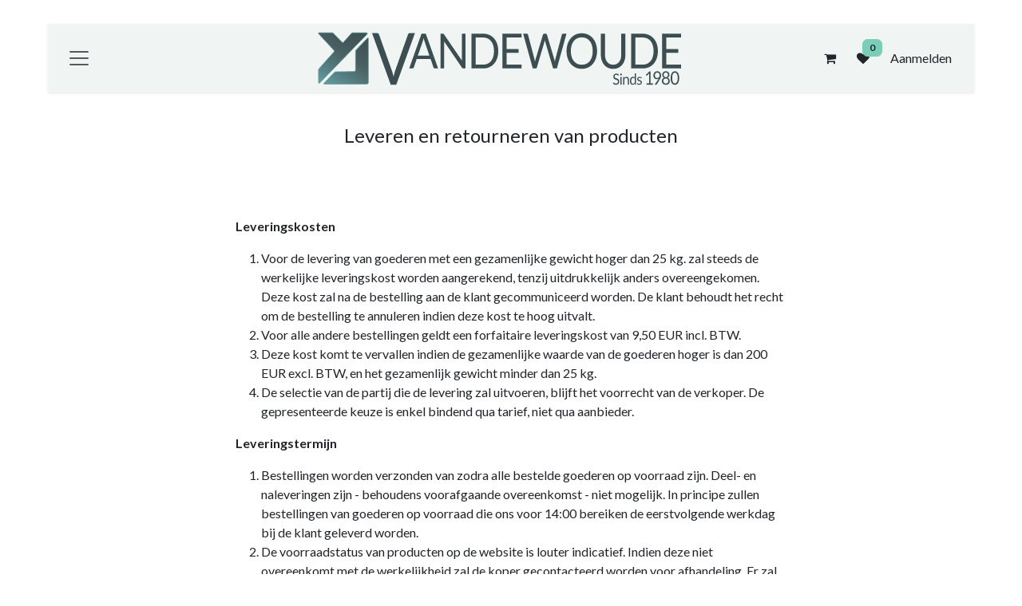

--- FILE ---
content_type: text/html; charset=utf-8
request_url: https://www.hobbyhandel.be/levering
body_size: 8258
content:
<!DOCTYPE html>
        
<html lang="nl-BE" data-website-id="4" data-main-object="website.page(39,)" data-add2cart-redirect="1">
    <head>
        <meta charset="utf-8"/>
        <meta http-equiv="X-UA-Compatible" content="IE=edge"/>
        <meta name="viewport" content="width=device-width, initial-scale=1"/>
        <meta name="generator" content="Odoo"/>
            
        <meta property="og:type" content="website"/>
        <meta property="og:title" content="Levering en retour | Hobbyhandel Vandewoude"/>
        <meta property="og:site_name" content="Hobbyhandel Vandewoude"/>
        <meta property="og:url" content="https://www.hobbyhandel.be/levering"/>
        <meta property="og:image" content="https://www.hobbyhandel.be/web/image/website/4/social_default_image?unique=840af4f"/>
            
        <meta name="twitter:card" content="summary_large_image"/>
        <meta name="twitter:title" content="Levering en retour | Hobbyhandel Vandewoude"/>
        <meta name="twitter:image" content="https://www.hobbyhandel.be/web/image/website/4/social_default_image/300x300?unique=840af4f"/>
        
        <link rel="alternate" hreflang="nl" href="https://www.hobbyhandel.be/levering"/>
        <link rel="alternate" hreflang="fr" href="https://www.hobbyhandel.be/fr_BE/levering"/>
        <link rel="alternate" hreflang="x-default" href="https://www.hobbyhandel.be/levering"/>
        <link rel="canonical" href="https://www.hobbyhandel.be/levering"/>
        
        <link rel="preconnect" href="https://fonts.gstatic.com/" crossorigin=""/>
        <title>Levering en retour | Hobbyhandel Vandewoude</title>
        <link type="image/x-icon" rel="shortcut icon" href="/web/image/website/4/favicon?unique=840af4f"/>
        <link rel="preload" href="/web/static/src/libs/fontawesome/fonts/fontawesome-webfont.woff2?v=4.7.0" as="font" crossorigin=""/>
        <link type="text/css" rel="stylesheet" href="/web/assets/4/1ab1301/web.assets_frontend.min.css"/>
            <script src="/website/static/src/js/content/cookie_watcher.js"></script>
            <script>
                watch3rdPartyScripts(["youtu.be", "youtube.com", "youtube-nocookie.com", "instagram.com", "instagr.am", "ig.me", "vimeo.com", "dailymotion.com", "dai.ly", "youku.com", "tudou.com", "facebook.com", "facebook.net", "fb.com", "fb.me", "fb.watch", "tiktok.com", "x.com", "twitter.com", "t.co", "googletagmanager.com", "google-analytics.com", "google.com", "google.ad", "google.ae", "google.com.af", "google.com.ag", "google.al", "google.am", "google.co.ao", "google.com.ar", "google.as", "google.at", "google.com.au", "google.az", "google.ba", "google.com.bd", "google.be", "google.bf", "google.bg", "google.com.bh", "google.bi", "google.bj", "google.com.bn", "google.com.bo", "google.com.br", "google.bs", "google.bt", "google.co.bw", "google.by", "google.com.bz", "google.ca", "google.cd", "google.cf", "google.cg", "google.ch", "google.ci", "google.co.ck", "google.cl", "google.cm", "google.cn", "google.com.co", "google.co.cr", "google.com.cu", "google.cv", "google.com.cy", "google.cz", "google.de", "google.dj", "google.dk", "google.dm", "google.com.do", "google.dz", "google.com.ec", "google.ee", "google.com.eg", "google.es", "google.com.et", "google.fi", "google.com.fj", "google.fm", "google.fr", "google.ga", "google.ge", "google.gg", "google.com.gh", "google.com.gi", "google.gl", "google.gm", "google.gr", "google.com.gt", "google.gy", "google.com.hk", "google.hn", "google.hr", "google.ht", "google.hu", "google.co.id", "google.ie", "google.co.il", "google.im", "google.co.in", "google.iq", "google.is", "google.it", "google.je", "google.com.jm", "google.jo", "google.co.jp", "google.co.ke", "google.com.kh", "google.ki", "google.kg", "google.co.kr", "google.com.kw", "google.kz", "google.la", "google.com.lb", "google.li", "google.lk", "google.co.ls", "google.lt", "google.lu", "google.lv", "google.com.ly", "google.co.ma", "google.md", "google.me", "google.mg", "google.mk", "google.ml", "google.com.mm", "google.mn", "google.com.mt", "google.mu", "google.mv", "google.mw", "google.com.mx", "google.com.my", "google.co.mz", "google.com.na", "google.com.ng", "google.com.ni", "google.ne", "google.nl", "google.no", "google.com.np", "google.nr", "google.nu", "google.co.nz", "google.com.om", "google.com.pa", "google.com.pe", "google.com.pg", "google.com.ph", "google.com.pk", "google.pl", "google.pn", "google.com.pr", "google.ps", "google.pt", "google.com.py", "google.com.qa", "google.ro", "google.ru", "google.rw", "google.com.sa", "google.com.sb", "google.sc", "google.se", "google.com.sg", "google.sh", "google.si", "google.sk", "google.com.sl", "google.sn", "google.so", "google.sm", "google.sr", "google.st", "google.com.sv", "google.td", "google.tg", "google.co.th", "google.com.tj", "google.tl", "google.tm", "google.tn", "google.to", "google.com.tr", "google.tt", "google.com.tw", "google.co.tz", "google.com.ua", "google.co.ug", "google.co.uk", "google.com.uy", "google.co.uz", "google.com.vc", "google.co.ve", "google.co.vi", "google.com.vn", "google.vu", "google.ws", "google.rs", "google.co.za", "google.co.zm", "google.co.zw", "google.cat"]);
            </script>
        <script id="web.layout.odooscript" type="text/javascript">
            var odoo = {
                csrf_token: "de4f200e3a9843ea03f79cd5bc06d0cd28811ce0o1800642557",
                debug: "",
            };
        </script>
        <script type="text/javascript">
            odoo.__session_info__ = {"is_admin": false, "is_system": false, "is_public": true, "is_internal_user": false, "is_website_user": true, "uid": null, "is_frontend": true, "profile_session": null, "profile_collectors": null, "profile_params": null, "show_effect": false, "currencies": {"1": {"symbol": "\u20ac", "position": "after", "digits": [69, 2]}, "2": {"symbol": "$", "position": "before", "digits": [69, 2]}}, "quick_login": true, "bundle_params": {"lang": "en_US", "website_id": 4}, "test_mode": false, "websocket_worker_version": "18.0-5", "translationURL": "/website/translations", "cache_hashes": {"translations": "30843be40908d33f76c82777492f69b7b53b0584"}, "geoip_country_code": "US", "geoip_phone_code": 1, "lang_url_code": "nl_BE", "turnstile_site_key": "0x4AAAAAABAJ_8cM-M2K2HeK"};
            if (!/(^|;\s)tz=/.test(document.cookie)) {
                const userTZ = Intl.DateTimeFormat().resolvedOptions().timeZone;
                document.cookie = `tz=${userTZ}; path=/`;
            }
        </script>
        <script type="text/javascript" defer="defer" src="/web/assets/4/7591ecc/web.assets_frontend_minimal.min.js" onerror="__odooAssetError=1"></script>
        <script type="text/javascript" defer="defer" data-src="/web/assets/4/75df681/web.assets_frontend_lazy.min.js" onerror="__odooAssetError=1"></script>
        
        <link rel="apple-touch-icon" sizes="180x180" href="/apple-touch-icon.png?v=2">
<link rel="icon" type="image/png" sizes="32x32" href="/favicon-32x32.png?v=2">
<link rel="icon" type="image/png" sizes="16x16" href="/favicon-16x16.png?v=2">
<link rel="manifest" href="/site.webmanifest?v=2">
<link rel="mask-icon" href="/safari-pinned-tab.svg?v=2" color="#1d71b8">
<link rel="shortcut icon" href="/favicon.ico?v=2">
<meta name="apple-mobile-web-app-title" content="Hobbyhandel Vandewoude">
<meta name="application-name" content="Hobbyhandel Vandewoude">
<meta name="msapplication-TileColor" content="#2b5797">
<meta name="theme-color" content="#1d71b8">
<!-- Google Tag Manager -->
<script>(function(w,d,s,l,i){w[l]=w[l]||[];w[l].push({'gtm.start':
new Date().getTime(),event:'gtm.js'});var f=d.getElementsByTagName(s)[0],
j=d.createElement(s),dl=l!='dataLayer'?'&l='+l:'';j.async=true;j.src=
'https://www.googletagmanager.com/gtm.js?id='+i+dl;f.parentNode.insertBefore(j,f);
})(window,document,'script','dataLayer','GTM-WX42VPG2');</script>
<!-- End Google Tag Manager -->
<style>
 ul ul {
    margin-left: 1em;
 }
</style>
    </head>
    <body>



        <div id="wrapwrap" class="   ">
            <a class="o_skip_to_content btn btn-primary rounded-0 visually-hidden-focusable position-absolute start-0" href="#wrap">Overslaan naar inhoud</a>
                <header id="top" data-anchor="true" data-name="Header" data-extra-items-toggle-aria-label="Extra items knop" class="   o_header_fixed o_no_autohide_menu" style=" ">
                    
    <nav data-name="Navbar" aria-label="Hoofd" class="navbar  navbar-light o_colored_level o_cc d-none d-lg-block shadow-sm ">
        

            <div id="o_main_nav" class="o_main_nav container d-grid py-0 o_grid_header_3_cols">
                
    <button type="button" data-bs-toggle="offcanvas" data-bs-target="#top_menu_collapse" aria-controls="top_menu_collapse" class="navbar-toggler btn me-auto p-2 o_not_editable">
        <span class="navbar-toggler-icon o_not_editable"></span>
    </button>
                
    <a data-name="Navbar Logo" href="/" class="navbar-brand logo mw-100 mx-auto">
            
            <span role="img" aria-label="Logo of Hobbyhandel Vandewoude" title="Hobbyhandel Vandewoude"><img src="/web/image/website/4/logo/Hobbyhandel%20Vandewoude?unique=840af4f" class="img img-fluid" width="95" height="40" alt="Hobbyhandel Vandewoude" loading="lazy"/></span>
        </a>
    
                <ul class="o_header_hamburger_right_col navbar-nav flex-row gap-2 align-items-center ms-auto">
                    
        
            <li class=" divider d-none"></li> 
            <li class="o_wsale_my_cart  ">
                <a href="/shop/cart" aria-label="eCommerce winkelmandje" class="o_navlink_background_hover btn position-relative rounded-pill p-1 text-reset">
                    <div class="">
                        <i class="fa fa-shopping-cart fa-stack"></i>
                        <sup class="my_cart_quantity badge bg-primary position-absolute top-0 end-0 mt-n1 me-n1 rounded d-none" data-order-id="">0</sup>
                    </div>
                </a>
            </li>
        
        
            <li class="o_wsale_my_wish  ">
                <a href="/shop/wishlist" class="o_navlink_background_hover btn position-relative rounded-pill p-1 text-reset">
                    <div class="">
                        <i class="fa fa-1x fa-heart fa-stack"></i>
                        <sup class="my_wish_quantity o_animate_blink badge bg-primary position-absolute top-0 end-0 mt-n1 me-n1 rounded">0</sup>
                    </div>
                </a>
            </li>
        
            <li class=" o_no_autohide_item">
                <a href="/web/login" class="o_navlink_background_hover btn text-reset">Aanmelden</a>
            </li>
                    
        
        
                </ul>
                <div class="offcanvas offcanvas-start o_navbar_mobile" id="top_menu_collapse">
                    <div class="offcanvas-header justify-content-end">
                        <button type="button" class="btn-close" data-bs-dismiss="offcanvas" aria-label="Afsluiten"></button>
                    </div>
                    <div class="offcanvas-body d-flex flex-column justify-content-between">
                        <ul class="navbar-nav">
                            
                            
        <li class="">
    <form method="get" class="o_searchbar_form s_searchbar_input " action="/website/search" data-snippet="s_searchbar_input">
            <div role="search" class="input-group ">
        <input type="search" name="search" class="search-query form-control oe_search_box rounded-start-pill ps-3 text-bg-light border-0 bg-light" placeholder="Zoeken..." data-search-type="all" data-limit="0" data-display-image="true" data-display-description="true" data-display-extra-link="true" data-display-detail="true" data-order-by="name asc"/>
        <button type="submit" aria-label="Zoeken" title="Zoeken" class="btn oe_search_button rounded-end-pill bg-o-color-3">
            <i class="oi oi-search"></i>
        </button>
    </div>

            <input name="order" type="hidden" class="o_search_order_by oe_unremovable" value="name asc"/>
            
    
        </form>
        </li>
                            
                            <li>
    <ul role="menu" id="top_menu" class="nav navbar-nav top_menu o_menu_loading my-3">
        

                                    
    <li role="presentation" class="nav-item">
        <a role="menuitem" href="/shop" class="nav-link ">
            <span>Hobbyshop</span>
        </a>
    </li>
    <li role="presentation" class="nav-item">
        <a role="menuitem" href="/privacy" class="nav-link ">
            <span>Privacybeleid</span>
        </a>
    </li>
    <li role="presentation" class="nav-item">
        <a role="menuitem" href="/levering" class="nav-link active">
            <span>Levering en Retour</span>
        </a>
    </li>
    <li role="presentation" class="nav-item">
        <a role="menuitem" href="/landing-paginas-1" class="nav-link ">
            <span>Creatieve ideetjes</span>
        </a>
    </li>
    <li role="presentation" class="nav-item">
        <a role="menuitem" href="/voorwaarden-b2c" class="nav-link ">
            <span>Algemene Voorwaarden</span>
        </a>
    </li>
    <li role="presentation" class="nav-item">
        <a role="menuitem" href="/terms" class="nav-link ">
            <span>Algemene Voorwaarden B2B</span>
        </a>
    </li>
                                
    </ul>
                            </li>
                            
        <li class="">
                <div data-name="Text" class="s_text_block mt-2 border-top pt-2 o_border_contrast">
                    <a href="tel:+1 555-555-5556" class="nav-link o_nav-link_secondary" data-bs-original-title="" title="">
                        <small>
                            <i class="fa fa-1x fa-fw fa-phone me-1" contenteditable="false">​</i>͏ +32 53 78 84 92
                        </small>
                    </a>
                    <a href="mailto:info@hobbyhandel.be" class="nav-link o_nav-link_secondary" data-bs-original-title="" title="" aria-describedby="popover714970">
                        <small>
                            <i class="fa fa-1x fa-fw fa-envelope me-1" contenteditable="false">​</i>
                            info@hobbyhandel.be</small></a>
                </div>
        </li>
                            
                        </ul>
                        <ul class="navbar-nav gap-2 mt-3 w-100">
                            
        <li data-name="Language Selector" class="o_header_language_selector ">
        
            <div class="js_language_selector dropup dropdown d-print-none">
                <button type="button" data-bs-toggle="dropdown" aria-haspopup="true" aria-expanded="true" class="border-0 dropdown-toggle nav-link d-flex align-items-center w-100">
    <img class="o_lang_flag me-2" src="/base/static/img/country_flags/be.png?height=25" alt="" loading="lazy"/>
                    <span class="me-auto small"> Nederlands (BE)</span>
                </button>
                <div role="menu" class="dropdown-menu w-100">
                        <a class="dropdown-item js_change_lang active" role="menuitem" href="/levering" data-url_code="nl_BE" title=" Nederlands (BE)">
    <img class="o_lang_flag me-2" src="/base/static/img/country_flags/be.png?height=25" alt="" loading="lazy"/>
                            <span class="me-auto small"> Nederlands (BE)</span>
                        </a>
                        <a class="dropdown-item js_change_lang " role="menuitem" href="/fr_BE/levering" data-url_code="fr_BE" title=" Français (BE)">
    <img class="o_lang_flag me-2" src="/base/static/img/country_flags/be.png?height=25" alt="" loading="lazy"/>
                            <span class="me-auto small"> Français (BE)</span>
                        </a>
                </div>
            </div>
        
        </li>
                            
    <div class="oe_structure oe_structure_solo ">
            
        <section class="oe_unremovable oe_unmovable s_text_block o_colored_level" data-snippet="s_text_block" data-name="Text">
                        <div class="container">
                             <a href="/contactus" class="oe_unremovable btn btn-primary btn_cta w-100 mb-2 w-100">Neem contact op met ons</a>
                        </div>
                    </section></div>
                        </ul>
                    </div>
                </div>
            </div>
        
    </nav>
    <nav data-name="Navbar" aria-label="Mobile" class="navbar  navbar-light o_colored_level o_cc o_header_mobile d-block d-lg-none shadow-sm ">
        

        <div class="o_main_nav container flex-wrap justify-content-between">
            
    <a data-name="Navbar Logo" href="/" class="navbar-brand logo ">
            
            <span role="img" aria-label="Logo of Hobbyhandel Vandewoude" title="Hobbyhandel Vandewoude"><img src="/web/image/website/4/logo/Hobbyhandel%20Vandewoude?unique=840af4f" class="img img-fluid" width="95" height="40" alt="Hobbyhandel Vandewoude" loading="lazy"/></span>
        </a>
    
            <ul class="o_header_mobile_buttons_wrap navbar-nav flex-row align-items-center gap-2 mb-0">
        
            <li class=" divider d-none"></li> 
            <li class="o_wsale_my_cart  ">
                <a href="/shop/cart" aria-label="eCommerce winkelmandje" class="o_navlink_background_hover btn position-relative rounded-circle border-0 p-1 text-reset">
                    <div class="">
                        <i class="fa fa-shopping-cart fa-stack"></i>
                        <sup class="my_cart_quantity badge bg-primary position-absolute top-0 end-0 mt-n1 me-n1 rounded-pill d-none" data-order-id="">0</sup>
                    </div>
                </a>
            </li>
        
        
            <li class="o_wsale_my_wish  ">
                <a href="/shop/wishlist" class="o_navlink_background_hover btn position-relative rounded-circle border-0 p-1 text-reset">
                    <div class="">
                        <i class="fa fa-1x fa-heart fa-stack"></i>
                        <sup class="my_wish_quantity o_animate_blink badge bg-primary position-absolute top-0 end-0 mt-n1 me-n1">0</sup>
                    </div>
                </a>
            </li>
        
                <li class="o_not_editable">
                    <button class="nav-link btn me-auto p-2" type="button" data-bs-toggle="offcanvas" data-bs-target="#top_menu_collapse_mobile" aria-controls="top_menu_collapse_mobile" aria-expanded="false" aria-label="Navigatie aan/uitzetten">
                        <span class="navbar-toggler-icon"></span>
                    </button>
                </li>
            </ul>
            <div id="top_menu_collapse_mobile" class="offcanvas offcanvas-end o_navbar_mobile">
                <div class="offcanvas-header justify-content-end o_not_editable">
                    <button type="button" class="nav-link btn-close" data-bs-dismiss="offcanvas" aria-label="Afsluiten"></button>
                </div>
                <div class="offcanvas-body d-flex flex-column justify-content-between h-100 w-100">
                    <ul class="navbar-nav">
                        
                        
        <li class="">
    <form method="get" class="o_searchbar_form s_searchbar_input " action="/website/search" data-snippet="s_searchbar_input">
            <div role="search" class="input-group mb-3">
        <input type="search" name="search" class="search-query form-control oe_search_box rounded-start-pill text-bg-light ps-3 border-0 bg-light" placeholder="Zoeken..." data-search-type="all" data-limit="0" data-display-image="true" data-display-description="true" data-display-extra-link="true" data-display-detail="true" data-order-by="name asc"/>
        <button type="submit" aria-label="Zoeken" title="Zoeken" class="btn oe_search_button rounded-end-pill bg-o-color-3 pe-3">
            <i class="oi oi-search"></i>
        </button>
    </div>

            <input name="order" type="hidden" class="o_search_order_by oe_unremovable" value="name asc"/>
            
    
        </form>
        </li>
                        
    <ul role="menu" class="nav navbar-nav top_menu  ">
        

                            
    <li role="presentation" class="nav-item">
        <a role="menuitem" href="/shop" class="nav-link ">
            <span>Hobbyshop</span>
        </a>
    </li>
    <li role="presentation" class="nav-item">
        <a role="menuitem" href="/privacy" class="nav-link ">
            <span>Privacybeleid</span>
        </a>
    </li>
    <li role="presentation" class="nav-item">
        <a role="menuitem" href="/levering" class="nav-link active">
            <span>Levering en Retour</span>
        </a>
    </li>
    <li role="presentation" class="nav-item">
        <a role="menuitem" href="/landing-paginas-1" class="nav-link ">
            <span>Creatieve ideetjes</span>
        </a>
    </li>
    <li role="presentation" class="nav-item">
        <a role="menuitem" href="/voorwaarden-b2c" class="nav-link ">
            <span>Algemene Voorwaarden</span>
        </a>
    </li>
    <li role="presentation" class="nav-item">
        <a role="menuitem" href="/terms" class="nav-link ">
            <span>Algemene Voorwaarden B2B</span>
        </a>
    </li>
                        
    </ul>
                        
        <li class="">
                <div data-name="Text" class="s_text_block mt-2 border-top pt-2 o_border_contrast">
                    <a href="tel:+1 555-555-5556" class="nav-link o_nav-link_secondary" data-bs-original-title="" title="">
                        <small>
                            <i class="fa fa-1x fa-fw fa-phone me-1" contenteditable="false">​</i>͏ +32 53 78 84 92
                        </small>
                    </a>
                    <a href="mailto:info@hobbyhandel.be" class="nav-link o_nav-link_secondary" data-bs-original-title="" title="" aria-describedby="popover714970">
                        <small>
                            <i class="fa fa-1x fa-fw fa-envelope me-1" contenteditable="false">​</i>
                            info@hobbyhandel.be</small></a>
                </div>
        </li>
                        
                    </ul>
                    <ul class="navbar-nav gap-2 mt-3 w-100">
                        
        <li data-name="Language Selector" class="o_header_language_selector ">
        
            <div class="js_language_selector dropup dropdown d-print-none">
                <button type="button" data-bs-toggle="dropdown" aria-haspopup="true" aria-expanded="true" class="border-0 dropdown-toggle nav-link d-flex align-items-center w-100">
    <img class="o_lang_flag me-2" src="/base/static/img/country_flags/be.png?height=25" alt="" loading="lazy"/>
                    <span class="me-auto small"> Nederlands (BE)</span>
                </button>
                <div role="menu" class="dropdown-menu w-100">
                        <a class="dropdown-item js_change_lang active" role="menuitem" href="/levering" data-url_code="nl_BE" title=" Nederlands (BE)">
    <img class="o_lang_flag me-2" src="/base/static/img/country_flags/be.png?height=25" alt="" loading="lazy"/>
                            <span class="me-auto small"> Nederlands (BE)</span>
                        </a>
                        <a class="dropdown-item js_change_lang " role="menuitem" href="/fr_BE/levering" data-url_code="fr_BE" title=" Français (BE)">
    <img class="o_lang_flag me-2" src="/base/static/img/country_flags/be.png?height=25" alt="" loading="lazy"/>
                            <span class="me-auto small"> Français (BE)</span>
                        </a>
                </div>
            </div>
        
        </li>
                        
            <li class=" o_no_autohide_item">
                <a href="/web/login" class="nav-link o_nav_link_btn w-100 border text-center">Aanmelden</a>
            </li>
                        
        
        
                        
    <div class="oe_structure oe_structure_solo ">
            
        <section class="oe_unremovable oe_unmovable s_text_block o_colored_level" data-snippet="s_text_block" data-name="Text">
                        <div class="container">
                             <a href="/contactus" class="oe_unremovable btn btn-primary btn_cta w-100 mb-2 w-100">Neem contact op met ons</a>
                        </div>
                    </section></div>
                    </ul>
                </div>
            </div>
        </div>
    
    </nav>
    
        </header>
                <main>
                    
    <div id="wrap" class="oe_structure oe_empty">
      <section class="s_title pt40 pb40 o_colored_level" data-vcss="001" data-snippet="s_title" data-name="Title" style="background-image: none;">
        <div class="s_allow_columns container">
          <h4 style="text-align: center;">Leveren en retourneren van producten</h4>
        </div>
      </section>
      <section class="s_text_block pt40 pb40 o_colored_level" data-snippet="s_text_block" data-name="Text" style="background-image: none;">
        <div class="s_allow_columns o_container_small">
          <p>
            <strong>Leveringskosten</strong>
          </p>
          <ol>
            <li>Voor de levering&nbsp;van goederen met een gezamenlijke gewicht hoger dan 25 kg. zal steeds de werkelijke leveringskost worden aangerekend, tenzij uitdrukkelijk anders overeengekomen. Deze kost zal na de bestelling aan de klant gecommuniceerd worden. De klant behoudt het recht om de bestelling te annuleren indien deze kost te hoog uitvalt.&nbsp;</li>
            <li>Voor alle andere bestellingen geldt een forfaitaire leveringskost van 9,50&nbsp;EUR incl. BTW.</li>
            <li>Deze kost komt te vervallen indien de gezamenlijke waarde van de goederen hoger is dan 200 EUR excl. BTW, en het gezamenlijk gewicht minder dan 25 kg.</li>
            <li>De selectie van de partij die de levering zal uitvoeren, blijft het voorrecht van de verkoper. De gepresenteerde keuze is enkel bindend qua tarief, niet qua aanbieder.</li>
          </ol>
          <p>
            <strong>Leveringstermijn&nbsp;</strong>
          </p>
          <ol>
            <li>Bestellingen worden verzonden van zodra alle bestelde goederen op voorraad zijn. Deel- en naleveringen zijn - behoudens voorafgaande overeenkomst - niet mogelijk. In principe zullen bestellingen van goederen op voorraad die ons voor 14:00 bereiken de eerstvolgende werkdag bij de klant geleverd worden.</li>
            <li>De voorraadstatus van producten op de website is louter indicatief. Indien deze niet overeenkomt met de werkelijkheid zal de koper gecontacteerd worden voor afhandeling. Er zal dan na instemming met de koper worden overgegaan tot de gedeeltelijke terugbetaling van het product in kwestie, of het leveren van een alternatief product. Desgevallend kan de koper ook kiezen om de levering uit te stellen tot het gevraagde product voorradig is.</li>
          </ol>
          <p>
            <strong>Retourneren&nbsp;</strong>
          </p>
          <ol>
            <li>De klant heeft het recht om bestelde goederen binnen een termijn van 14 kalenderdagen te retourneren, op voorwaarde dat de goederen zich nog ongebruikt in de originele verpakking bevinden, en zonder meerkost of waardevermindering kunnen doorverkocht worden.</li>
            <li>Artikels specifiek voor de klant besteld of geproduceerd vallen niet onder deze regel. De klant zal hiervan op de hoogte worden gebracht na bestelling van de goederen, en kan alsnog afzien van de aankoop.</li>
            <li>Om een artikel te retourneren dient de klant ons de bestelreferentie en de artikelpreferentie door te geven, waarna hij via email instructies en eventueel zendlabel zal ontvangen.</li>
            <li>De terugbetaling gebeurt na ontvangst en controle van het product.</li>
            <li>De terugbetaling zal&nbsp;via hetzelfde kanaal als de betaling worden uitgevoerd, min eventuele kosten van de financiële dienstverlener.</li>
          </ol>
          <p>
            <br/>
          </p>
          <p>
            <br/>
          </p>
          <p class="o_default_snippet_text">
            <br/>
          </p>
        </div>
      </section>
    </div>
  
        <div id="o_shared_blocks" class="oe_unremovable"></div>
                </main>
                <footer id="bottom" data-anchor="true" data-name="Footer" class="o_footer o_colored_level o_cc  o_footer_slideout">
                    <div id="footer" class="oe_structure oe_structure_solo">
      
      <section class="s_text_block pb0 pt0" data-snippet="s_text_block" data-name="Text">
        <div class="container">
          <div class="row o_grid_mode" data-row-count="6">
            <div class="o_colored_level o_grid_item g-col-lg-5 g-height-4 col-lg-5" style="grid-row-start: 2; grid-column-start: 1; grid-row-end: 6; grid-column-end: 6; z-index: 1;"><p style="text-align: center;"><strong>Openingsuren Winkel</strong></p><p style="text-align: center;">0​9:30 - 12:00<br/>​13:30 - 17:30​</p><p style="text-align: center;">Maandag -<br/>Zaterdagnamiddag en Zondag gesloten</p></div>
            <div class="o_colored_level o_grid_item g-col-lg-3 g-height-4 col-lg-3" style="grid-row-start: 1; grid-column-start: 6; grid-row-end: 5; grid-column-end: 9; z-index: 2;">
              <p><br/></p><p class="text-muted" style="text-align: center;"><span class="fa fa-map-marker"></span></p><p class="text-muted" style="text-align: center;">​​Pachting 110</p><p class="text-muted" style="text-align: center;">9310 Aalst (Moorsel)</p><p class="text-muted" style="text-align: center;">​België</p></div>
            
          <div class="o_colored_level o_grid_item g-col-lg-3 g-height-5 col-lg-3" style="z-index: 3; grid-area: 2 / 9 / 7 / 12;">
              <ul class="list-unstyled mb-2">
                <li style="text-align: center;">
                  <i class="fa fa-phone fa-fw me-2"></i>&nbsp;<a data-bs-original-title="" title="" href="tel://+32 53 78 84 92">+32 53 78 84 92</a></li><li style="text-align: center;"><br/></li><li style="text-align: center;">
                  <i class="fa fa-envelope fa-fw me-2"></i><a href="mailto:info@hobbyhandel.be" data-bs-original-title="" title="">info@hobbyhandel.be</a>
                  
                </li></ul>
              
            </div><div data-name="Card" class="o_grid_item g-col-lg-4 o_colored_level g-height-5 col-lg-4" style="grid-row-start: 1; grid-column-start: 1; grid-row-end: 6; grid-column-end: 5; z-index: 4;">
                    
                </div></div>
        </div>
      </section>
    </div>
  <div class="o_footer_copyright o_colored_level o_cc" data-name="Copyright">
                        <div class="container py-3">
                            <div class="row">
                                <div class="col-sm text-center text-sm-start text-muted">
                                    <span class="o_footer_copyright_name me-2">Copyright &copy; <span itemprop="name">Vandewoude BV</span></span>
        
            <div class="js_language_selector  dropup d-print-none">
                <button type="button" data-bs-toggle="dropdown" aria-haspopup="true" aria-expanded="true" class="border-0 dropdown-toggle btn btn-sm btn-outline-secondary">
                    <span class=""> Nederlands (BE)</span>
                </button>
                <div role="menu" class="dropdown-menu ">
                        <a class="dropdown-item js_change_lang active" role="menuitem" href="/levering" data-url_code="nl_BE" title=" Nederlands (BE)">
                            <span class=""> Nederlands (BE)</span>
                        </a>
                        <a class="dropdown-item js_change_lang " role="menuitem" href="/fr_BE/levering" data-url_code="fr_BE" title=" Français (BE)">
                            <span class=""> Français (BE)</span>
                        </a>
                </div>
            </div>
        
                                </div>
                                <div class="col-sm text-center text-sm-end o_not_editable">
        <div class="o_brand_promotion">
        Aangeboden door 
            <a target="_blank" class="badge text-bg-light" href="http://www.odoo.com?utm_source=db&amp;utm_medium=portal">
                <img alt="Odoo" src="/web/static/img/odoo_logo_tiny.png" width="62" height="20" style="width: auto; height: 1em; vertical-align: baseline;" loading="lazy"/>
            </a>
        
        </div>
                                </div>
                            </div>
                        </div>
                    </div>
                </footer>
        <div id="website_cookies_bar" class="s_popup o_snippet_invisible o_no_save d-none" data-name="Cookies Bar" data-vcss="001" data-invisible="1">
            <div class="modal s_popup_bottom o_cookies_discrete modal_shown s_popup_no_backdrop" data-show-after="500" data-display="afterDelay" data-consents-duration="999" data-bs-focus="false" data-bs-backdrop="false" data-bs-keyboard="false" tabindex="-1" style="display: none;" aria-hidden="true">
                <div class="modal-dialog d-flex s_popup_size_full">
                    <div class="modal-content oe_structure">
                        
                        <section class="o_colored_level o_cc o_cc1" style="background-image: none;">
                            <div class="container">
                                <div class="row">
                                    <div class="col-lg-8 pt16">
                                        <p>
                                            <span class="pe-1">We gebruiken cookies om je een betere gebruikerservaring op deze website te bieden.</span>
                                            <a href="/cookie-policy" class="o_cookies_bar_text_policy btn btn-link btn-sm px-0">Cookiebeleid</a>
                                        </p>
                                    </div>
                                    <div class="col-lg-4 text-end pt16 pb16 o_colored_level">
                                        <a href="#" id="cookies-consent-essential" role="button" class="js_close_popup btn btn-outline-primary rounded-circle btn-sm px-2">Alleen het essentiële</a>
                                        <a href="#" id="cookies-consent-all" role="button" class="js_close_popup btn btn-outline-primary rounded-circle btn-sm" data-bs-original-title="" title="">Ik ga akkoord</a>
                                    </div>
                                </div>
                            </div>
                        </section>
                    </div>
                </div>
            </div>
        </div>
            </div>
            <script id="tracking_code" async="async" src="about:blank" data-need-cookies-approval="true" data-nocookie-src="https://www.googletagmanager.com/gtag/js?id=G-9E9HXRZPSW"></script>
            <script id="tracking_code_config">
                window.dataLayer = window.dataLayer || [];
                function gtag(){dataLayer.push(arguments);}
                gtag('consent', 'default', {
                    'ad_storage': 'denied',
                    'ad_user_data': 'denied',
                    'ad_personalization': 'denied',
                    'analytics_storage': 'denied',
                });
                gtag('js', new Date());
                gtag('config', 'G-9E9HXRZPSW');
                function allConsentsGranted() {
                    gtag('consent', 'update', {
                        'ad_storage': 'granted',
                        'ad_user_data': 'granted',
                        'ad_personalization': 'granted',
                        'analytics_storage': 'granted',
                    });
                }
                    document.addEventListener(
                        "optionalCookiesAccepted",
                        allConsentsGranted,
                        {once: true}
                    );
            </script>
        
<script async src="https://www.googletagmanager.com/gtag/js?id=G-9E9HXRZPSW"></script>
<script>
  window.dataLayer = window.dataLayer || [];
  function gtag(){dataLayer.push(arguments);}
  gtag('js', new Date());

  gtag('config', 'G-9E9HXRZPSW');
</script>
<!-- End Google Tag Manager (noscript) -->
        </body>
</html>

--- FILE ---
content_type: image/svg+xml; charset=utf-8
request_url: https://www.hobbyhandel.be/web/image/website/4/logo/Hobbyhandel%20Vandewoude?unique=840af4f
body_size: 5644
content:
<?xml version="1.0" encoding="utf-8"?>
<!-- Generator: Adobe Illustrator 30.1.0, SVG Export Plug-In . SVG Version: 9.03 Build 0)  -->
<svg version="1.1" id="Laag_1" xmlns="http://www.w3.org/2000/svg" xmlns:xlink="http://www.w3.org/1999/xlink" x="0px" y="0px"
	 viewBox="0 0 280 40" style="enable-background:new 0 0 280 40;" xml:space="preserve">
<style type="text/css">
	.st0{enable-background:new    ;}
	.st1{fill:#3C4E51;}
	
		.st2{fill:url(#path818_00000118374338194501178160000001477628419667220661_);stroke:#659DA1;stroke-width:0.4962;stroke-miterlimit:10;enable-background:new    ;}
	
		.st3{fill:url(#path820_00000155136693536369717030000012950716202091311030_);stroke:#659DA1;stroke-width:0.4962;stroke-miterlimit:10;enable-background:new    ;}
</style>
<g>
	<g class="st0">
		<path class="st1" d="M71.04,1.92l-13.43,37.1h-4L40.17,1.92h3.57c0.4,0,0.72,0.11,0.97,0.34c0.25,0.22,0.43,0.51,0.55,0.85
			l9.29,26.18c0.2,0.59,0.39,1.23,0.59,1.92c0.19,0.69,0.36,1.42,0.52,2.17c0.15-0.76,0.31-1.48,0.48-2.17s0.35-1.33,0.55-1.92
			l9.27-26.18c0.09-0.29,0.27-0.56,0.54-0.82c0.27-0.25,0.59-0.38,0.98-0.38H71.04z"/>
		<path class="st1" d="M87.7,27.37h-2.33c-0.27,0-0.49-0.08-0.65-0.23c-0.17-0.15-0.29-0.34-0.37-0.58l-2.08-6.04H72.3l-2.08,6.04
			c-0.06,0.21-0.18,0.4-0.36,0.56c-0.18,0.16-0.39,0.24-0.65,0.24h-2.33l8.89-25.02h3.04L87.7,27.37z M81.43,18.09L77.94,7.91
			c-0.1-0.3-0.21-0.65-0.33-1.06c-0.11-0.4-0.22-0.83-0.33-1.28c-0.22,0.94-0.44,1.73-0.67,2.36l-3.49,10.16H81.43z"/>
		<path class="st1" d="M107.41,2.36v25.02h-1.5c-0.24,0-0.44-0.05-0.6-0.14c-0.16-0.09-0.32-0.25-0.47-0.47L91.98,7.91
			C92,8.2,92.01,8.48,92.02,8.76c0.01,0.28,0.02,0.54,0.02,0.79v17.83H89.4V2.36h1.55c0.13,0,0.25,0.01,0.34,0.03
			c0.09,0.02,0.18,0.05,0.25,0.09c0.07,0.04,0.15,0.1,0.22,0.17s0.15,0.17,0.23,0.29l12.86,18.84c-0.02-0.3-0.04-0.6-0.05-0.88
			c-0.02-0.28-0.02-0.56-0.02-0.81V2.36H107.41z"/>
		<path class="st1" d="M130.97,14.87c0,1.87-0.26,3.58-0.79,5.12c-0.53,1.54-1.27,2.85-2.23,3.95c-0.96,1.09-2.12,1.94-3.47,2.54
			s-2.84,0.9-4.47,0.9h-8.3V2.36h8.3c1.63,0,3.12,0.3,4.47,0.9c1.35,0.6,2.5,1.45,3.47,2.55c0.96,1.1,1.71,2.42,2.23,3.95
			C130.7,11.29,130.97,13,130.97,14.87z M127.88,14.87c0-1.54-0.19-2.91-0.56-4.12c-0.37-1.21-0.9-2.23-1.58-3.07
			c-0.68-0.84-1.51-1.48-2.48-1.92S121.2,5.1,120,5.1h-5.29v19.54H120c1.2,0,2.29-0.22,3.26-0.66c0.97-0.44,1.8-1.08,2.48-1.91
			c0.68-0.83,1.21-1.85,1.58-3.06C127.7,17.78,127.88,16.41,127.88,14.87z"/>
		<path class="st1" d="M147.68,24.62l-0.02,2.76h-13.7V2.36h13.7v2.76h-10.69v8.31h8.66v2.65h-8.66v8.54H147.68z"/>
		<path class="st1" d="M180.02,2.36l-6.93,25.02h-2.7l-5.63-19.08c-0.05-0.19-0.1-0.38-0.15-0.59c-0.05-0.21-0.1-0.43-0.15-0.66
			c-0.05,0.23-0.1,0.45-0.16,0.66s-0.1,0.41-0.16,0.59l-5.66,19.08h-2.7l-6.93-25.02h2.5c0.27,0,0.49,0.08,0.67,0.23
			c0.18,0.15,0.3,0.34,0.35,0.58l4.59,17.39c0.07,0.31,0.14,0.65,0.21,1.01c0.07,0.36,0.13,0.75,0.19,1.15
			c0.07-0.41,0.15-0.79,0.22-1.16c0.08-0.37,0.16-0.7,0.26-1l5.23-17.39c0.06-0.2,0.18-0.38,0.36-0.55c0.18-0.17,0.4-0.25,0.66-0.25
			h0.87c0.27,0,0.49,0.08,0.65,0.23c0.17,0.15,0.29,0.34,0.37,0.58l5.21,17.39c0.09,0.3,0.18,0.63,0.26,0.98
			c0.08,0.35,0.15,0.72,0.22,1.1c0.05-0.38,0.11-0.75,0.17-1.1c0.06-0.35,0.13-0.67,0.2-0.98l4.61-17.39
			c0.05-0.21,0.17-0.4,0.35-0.56c0.18-0.16,0.4-0.24,0.66-0.24H180.02z"/>
		<path class="st1" d="M201.98,14.87c0,1.87-0.26,3.59-0.79,5.16c-0.53,1.57-1.27,2.91-2.23,4.04c-0.96,1.13-2.12,2-3.47,2.63
			c-1.35,0.62-2.84,0.93-4.48,0.93s-3.12-0.31-4.47-0.93c-1.34-0.62-2.5-1.5-3.46-2.63s-1.71-2.48-2.23-4.04
			c-0.53-1.57-0.79-3.29-0.79-5.16s0.26-3.59,0.79-5.16s1.27-2.92,2.23-4.05c0.96-1.13,2.11-2.02,3.46-2.65
			c1.34-0.63,2.83-0.94,4.47-0.94s3.13,0.31,4.48,0.94c1.35,0.63,2.5,1.51,3.47,2.65c0.96,1.14,1.71,2.49,2.23,4.05
			C201.72,11.28,201.98,13,201.98,14.87z M198.89,14.87c0-1.54-0.19-2.92-0.56-4.14s-0.9-2.25-1.58-3.1
			c-0.68-0.84-1.51-1.49-2.48-1.95c-0.97-0.45-2.06-0.68-3.26-0.68c-1.19,0-2.27,0.23-3.24,0.68c-0.97,0.45-1.8,1.1-2.49,1.95
			c-0.69,0.84-1.22,1.88-1.59,3.1c-0.37,1.22-0.56,2.6-0.56,4.14c0,1.54,0.19,2.91,0.56,4.13c0.37,1.22,0.9,2.25,1.59,3.09
			c0.69,0.84,1.52,1.49,2.49,1.94c0.97,0.45,2.05,0.67,3.24,0.67c1.2,0,2.29-0.22,3.26-0.67c0.97-0.45,1.8-1.09,2.48-1.94
			s1.21-1.87,1.58-3.09S198.89,16.41,198.89,14.87z"/>
		<path class="st1" d="M213.55,24.69c0.92,0,1.74-0.17,2.47-0.52s1.34-0.84,1.84-1.47c0.5-0.63,0.88-1.38,1.15-2.25
			c0.26-0.87,0.4-1.83,0.4-2.88V2.36h2.99v15.21c0,1.44-0.2,2.78-0.61,4.02c-0.41,1.23-0.99,2.3-1.75,3.2
			c-0.76,0.9-1.69,1.61-2.78,2.12c-1.1,0.51-2.33,0.77-3.69,0.77s-2.6-0.26-3.69-0.77c-1.1-0.51-2.03-1.22-2.79-2.12
			c-0.77-0.9-1.35-1.97-1.76-3.2s-0.61-2.57-0.61-4.02V2.36h2.99v15.19c0,1.05,0.13,2.01,0.4,2.88s0.65,1.62,1.15,2.25
			c0.5,0.63,1.12,1.12,1.85,1.48C211.81,24.51,212.63,24.69,213.55,24.69z"/>
		<path class="st1" d="M245.74,14.87c0,1.87-0.26,3.58-0.79,5.12c-0.53,1.54-1.27,2.85-2.23,3.95c-0.96,1.09-2.12,1.94-3.47,2.54
			s-2.84,0.9-4.47,0.9h-8.3V2.36h8.3c1.63,0,3.12,0.3,4.47,0.9c1.35,0.6,2.5,1.45,3.47,2.55c0.96,1.1,1.71,2.42,2.23,3.95
			C245.48,11.29,245.74,13,245.74,14.87z M242.65,14.87c0-1.54-0.19-2.91-0.56-4.12c-0.37-1.21-0.9-2.23-1.58-3.07
			c-0.68-0.84-1.51-1.48-2.48-1.92s-2.06-0.66-3.26-0.66h-5.29v19.54h5.29c1.2,0,2.29-0.22,3.26-0.66c0.97-0.44,1.8-1.08,2.48-1.91
			c0.68-0.83,1.21-1.85,1.58-3.06C242.47,17.78,242.65,16.41,242.65,14.87z"/>
		<path class="st1" d="M262.45,24.62l-0.02,2.76h-13.7V2.36h13.7v2.76h-10.69v8.31h8.66v2.65h-8.66v8.54H262.45z"/>
	</g>
	<g>
		
			<linearGradient id="path818_00000121973732946276391310000003424198019016088234_" gradientUnits="userSpaceOnUse" x1="-0.6142" y1="36.5589" x2="23.7254" y2="-5.5987">
			<stop  offset="0" style="stop-color:#659DA1"/>
			<stop  offset="0.2696" style="stop-color:#557E80"/>
			<stop  offset="0.5496" style="stop-color:#4A6063"/>
			<stop  offset="1" style="stop-color:#3C4E51"/>
		</linearGradient>
		
			<path id="path818_2_" style="fill:url(#path818_00000121973732946276391310000003424198019016088234_);stroke:#659DA1;stroke-width:0.4962;stroke-miterlimit:10;enable-background:new    ;" d="
			M1.95,1.7h9.77c0.16,0,0.32,0.07,0.44,0.19l6.56,6.7c0.22,0.23,0.58,0.23,0.8-0.01l6.01-6.68c0.11-0.13,0.27-0.2,0.44-0.2
			L36.21,1.7c0.53,0,0.79,0.67,0.42,1.06L2.42,37.94c-0.28,0.29-0.74,0.08-0.74-0.34l-0.01-9.23c0-0.23,0.08-0.46,0.22-0.63
			c1.69-2.02,11.05-12.46,11.05-12.46c0.25-0.27,0.19-0.56-0.06-0.83L1.83,2.54C1.54,2.23,1.54,1.7,1.95,1.7z"/>
		
			<linearGradient id="path820_00000105422581805463105950000007288795071344180619_" gradientUnits="userSpaceOnUse" x1="17.2615" y1="45.2778" x2="39.557" y2="6.6609">
			<stop  offset="0" style="stop-color:#659DA1"/>
			<stop  offset="0.2696" style="stop-color:#557E80"/>
			<stop  offset="0.5496" style="stop-color:#4A6063"/>
			<stop  offset="1" style="stop-color:#3C4E51"/>
		</linearGradient>
		
			<path id="path820_2_" style="fill:url(#path820_00000105422581805463105950000007288795071344180619_);stroke:#659DA1;stroke-width:0.4962;stroke-miterlimit:10;enable-background:new    ;" d="
			M37.52,37.45c0,0.64-0.48,1.15-1.07,1.15H5.78c-0.29,0-0.43-0.38-0.23-0.6l7.53-7.84c0.23-0.24,0.53-0.37,0.85-0.38l13.18-0.17
			c0.68-0.01,1.23-0.61,1.23-1.34l0.01-12.94c0-0.59,0.23-1.16,0.62-1.57l8.01-8.31c0.2-0.21,0.54-0.05,0.54,0.25V37.45z"/>
	</g>
	<g class="st0">
		<path class="st1" d="M217.57,32.37c-0.03,0.06-0.06,0.1-0.1,0.12s-0.08,0.04-0.12,0.04c-0.06,0-0.12-0.03-0.2-0.09
			c-0.07-0.06-0.17-0.13-0.28-0.21s-0.25-0.14-0.41-0.21s-0.35-0.09-0.57-0.09c-0.21,0-0.4,0.03-0.56,0.1
			c-0.16,0.06-0.3,0.15-0.41,0.26c-0.11,0.11-0.19,0.24-0.25,0.39c-0.06,0.15-0.08,0.31-0.08,0.48c0,0.22,0.05,0.4,0.14,0.55
			c0.1,0.15,0.22,0.27,0.38,0.37s0.34,0.19,0.54,0.27c0.2,0.08,0.41,0.15,0.62,0.23c0.21,0.08,0.42,0.17,0.62,0.27
			c0.2,0.1,0.38,0.23,0.54,0.38c0.16,0.15,0.29,0.34,0.38,0.57c0.1,0.22,0.14,0.5,0.14,0.83c0,0.34-0.05,0.67-0.16,0.97
			s-0.26,0.57-0.46,0.79s-0.45,0.4-0.74,0.53c-0.29,0.13-0.62,0.19-0.99,0.19c-0.46,0-0.87-0.09-1.24-0.28
			c-0.37-0.19-0.69-0.44-0.95-0.75l0.27-0.51c0.03-0.04,0.06-0.07,0.09-0.1c0.04-0.03,0.08-0.04,0.12-0.04
			c0.04,0,0.09,0.02,0.14,0.06c0.05,0.04,0.11,0.09,0.18,0.15c0.07,0.06,0.15,0.12,0.24,0.19c0.09,0.07,0.19,0.13,0.3,0.19
			s0.24,0.11,0.38,0.15s0.3,0.06,0.48,0.06c0.22,0,0.42-0.03,0.6-0.1c0.18-0.07,0.33-0.17,0.45-0.29c0.12-0.13,0.22-0.28,0.28-0.45
			c0.07-0.18,0.1-0.37,0.1-0.59c0-0.24-0.05-0.43-0.14-0.59c-0.1-0.15-0.22-0.28-0.38-0.38c-0.16-0.1-0.34-0.19-0.54-0.26
			c-0.2-0.07-0.41-0.14-0.62-0.22c-0.21-0.07-0.41-0.16-0.62-0.26s-0.38-0.23-0.54-0.39c-0.16-0.16-0.28-0.35-0.38-0.59
			c-0.1-0.24-0.14-0.53-0.14-0.88c0-0.28,0.05-0.55,0.14-0.81c0.1-0.26,0.24-0.49,0.42-0.69c0.18-0.2,0.41-0.36,0.68-0.48
			c0.27-0.12,0.58-0.18,0.93-0.18c0.39,0,0.75,0.07,1.07,0.21c0.32,0.14,0.6,0.34,0.85,0.61L217.57,32.37z"/>
		<path class="st1" d="M219.86,31.7c0,0.1-0.02,0.18-0.05,0.27s-0.08,0.16-0.14,0.22c-0.06,0.06-0.12,0.11-0.2,0.15
			s-0.16,0.06-0.24,0.06s-0.16-0.02-0.24-0.06c-0.07-0.04-0.14-0.09-0.19-0.15s-0.1-0.14-0.13-0.22c-0.03-0.08-0.05-0.17-0.05-0.27
			c0-0.1,0.02-0.19,0.05-0.27c0.03-0.09,0.08-0.16,0.13-0.23s0.12-0.11,0.19-0.15c0.07-0.04,0.15-0.06,0.24-0.06
			s0.17,0.02,0.24,0.06s0.14,0.09,0.2,0.15c0.06,0.06,0.1,0.14,0.14,0.23C219.84,31.52,219.86,31.61,219.86,31.7z M219.67,33.45
			v5.57h-0.87v-5.57H219.67z"/>
		<path class="st1" d="M221.59,34.26c0.11-0.14,0.22-0.26,0.34-0.37c0.12-0.11,0.25-0.2,0.38-0.28c0.13-0.08,0.28-0.14,0.43-0.18
			c0.15-0.04,0.32-0.06,0.49-0.06c0.27,0,0.51,0.05,0.72,0.15c0.21,0.1,0.38,0.24,0.52,0.43c0.14,0.19,0.24,0.41,0.32,0.67
			c0.07,0.26,0.11,0.55,0.11,0.86v3.55h-0.88v-3.55c0-0.42-0.08-0.75-0.26-0.98c-0.17-0.23-0.43-0.35-0.78-0.35
			c-0.26,0-0.5,0.07-0.72,0.21c-0.22,0.14-0.43,0.33-0.62,0.57v4.1h-0.88v-5.57h0.52c0.12,0,0.2,0.07,0.23,0.2L221.59,34.26z"/>
		<path class="st1" d="M230.04,30.92v8.1h-0.52c-0.12,0-0.2-0.07-0.24-0.2l-0.08-0.68c-0.21,0.29-0.45,0.52-0.72,0.69
			c-0.27,0.18-0.58,0.26-0.94,0.26c-0.28,0-0.54-0.06-0.77-0.18c-0.23-0.12-0.43-0.3-0.59-0.54c-0.16-0.24-0.29-0.54-0.38-0.89
			s-0.13-0.76-0.13-1.23c0-0.41,0.05-0.79,0.15-1.15c0.1-0.35,0.24-0.66,0.42-0.92c0.18-0.26,0.41-0.46,0.67-0.61
			c0.27-0.15,0.56-0.22,0.9-0.22c0.3,0,0.56,0.06,0.78,0.17c0.22,0.12,0.41,0.28,0.58,0.48v-3.09H230.04z M229.17,34.78
			c-0.16-0.25-0.34-0.42-0.53-0.51c-0.19-0.1-0.4-0.15-0.64-0.15c-0.46,0-0.81,0.19-1.06,0.56c-0.25,0.37-0.37,0.9-0.37,1.58
			c0,0.36,0.03,0.67,0.08,0.93c0.05,0.26,0.14,0.47,0.24,0.64s0.24,0.29,0.4,0.37c0.16,0.08,0.33,0.12,0.53,0.12
			c0.29,0,0.54-0.07,0.75-0.22c0.21-0.15,0.41-0.35,0.59-0.62V34.78z"/>
		<path class="st1" d="M233.97,34.37c-0.04,0.08-0.1,0.12-0.18,0.12c-0.05,0-0.1-0.02-0.17-0.06c-0.06-0.04-0.14-0.09-0.23-0.13
			c-0.09-0.05-0.2-0.1-0.32-0.14s-0.27-0.06-0.44-0.06c-0.15,0-0.28,0.02-0.4,0.06s-0.22,0.1-0.3,0.17s-0.15,0.16-0.19,0.26
			s-0.07,0.2-0.07,0.32c0,0.14,0.04,0.26,0.11,0.36c0.07,0.1,0.17,0.18,0.29,0.25c0.12,0.07,0.26,0.13,0.41,0.18
			s0.31,0.11,0.47,0.17s0.32,0.13,0.47,0.2c0.15,0.07,0.29,0.17,0.41,0.27c0.12,0.11,0.22,0.24,0.29,0.4s0.11,0.35,0.11,0.58
			c0,0.26-0.04,0.49-0.12,0.71s-0.2,0.41-0.36,0.57c-0.16,0.16-0.36,0.29-0.59,0.38c-0.23,0.09-0.5,0.14-0.8,0.14
			c-0.35,0-0.66-0.06-0.94-0.19c-0.28-0.13-0.52-0.29-0.71-0.49l0.21-0.37c0.03-0.05,0.06-0.08,0.09-0.11
			c0.04-0.03,0.08-0.04,0.14-0.04c0.06,0,0.12,0.03,0.19,0.08c0.07,0.05,0.14,0.11,0.24,0.17s0.21,0.12,0.34,0.17
			c0.13,0.05,0.3,0.08,0.5,0.08c0.17,0,0.32-0.02,0.45-0.07c0.13-0.05,0.23-0.12,0.32-0.2c0.08-0.08,0.15-0.18,0.19-0.29
			c0.04-0.11,0.06-0.23,0.06-0.35c0-0.15-0.04-0.28-0.11-0.38s-0.17-0.19-0.29-0.26c-0.12-0.07-0.26-0.13-0.41-0.19
			c-0.16-0.05-0.31-0.11-0.47-0.17c-0.16-0.06-0.32-0.13-0.47-0.2c-0.16-0.08-0.29-0.17-0.41-0.28c-0.12-0.11-0.22-0.25-0.29-0.42
			s-0.11-0.37-0.11-0.61c0-0.21,0.04-0.42,0.12-0.61s0.19-0.37,0.34-0.52c0.15-0.15,0.33-0.27,0.55-0.35
			c0.22-0.09,0.47-0.13,0.75-0.13c0.33,0,0.62,0.06,0.88,0.17c0.26,0.12,0.48,0.27,0.67,0.48L233.97,34.37z"/>
		<path class="st1" d="M242.16,38.12v0.91h-4.54v-0.91h1.82v-6.51c0-0.2,0.01-0.39,0.02-0.59l-1.51,1.46
			c-0.05,0.05-0.1,0.08-0.15,0.09c-0.05,0.01-0.1,0.01-0.14,0c-0.04-0.01-0.08-0.03-0.12-0.05c-0.04-0.03-0.07-0.06-0.09-0.09
			l-0.33-0.51l2.53-2.46h0.86v8.66H242.16z"/>
		<path class="st1" d="M246.02,35.22c0.09-0.13,0.17-0.25,0.24-0.37c0.08-0.12,0.15-0.23,0.21-0.35c-0.22,0.2-0.46,0.34-0.73,0.45
			c-0.27,0.1-0.56,0.15-0.86,0.15c-0.32,0-0.62-0.06-0.91-0.18c-0.29-0.12-0.54-0.3-0.75-0.53c-0.22-0.23-0.39-0.52-0.52-0.86
			c-0.13-0.34-0.19-0.73-0.19-1.17c0-0.42,0.07-0.81,0.21-1.17c0.14-0.36,0.33-0.68,0.58-0.95c0.25-0.27,0.54-0.48,0.89-0.64
			c0.34-0.16,0.72-0.23,1.13-0.23c0.41,0,0.78,0.08,1.11,0.23s0.62,0.36,0.85,0.63c0.24,0.27,0.42,0.59,0.55,0.97
			c0.13,0.38,0.19,0.79,0.19,1.25c0,0.28-0.02,0.54-0.07,0.78c-0.05,0.25-0.11,0.49-0.2,0.73c-0.08,0.24-0.19,0.47-0.31,0.71
			c-0.12,0.23-0.26,0.47-0.41,0.72l-2.07,3.36c-0.05,0.08-0.12,0.15-0.22,0.2c-0.09,0.05-0.2,0.08-0.33,0.08h-0.97L246.02,35.22z
			 M243.56,32.29c0,0.3,0.04,0.57,0.12,0.81c0.08,0.24,0.19,0.44,0.33,0.6c0.14,0.16,0.32,0.29,0.53,0.37
			c0.21,0.08,0.44,0.13,0.7,0.13c0.28,0,0.54-0.05,0.75-0.16c0.22-0.1,0.4-0.24,0.55-0.42c0.15-0.17,0.26-0.37,0.34-0.6
			c0.08-0.23,0.12-0.46,0.12-0.71c0-0.3-0.04-0.57-0.13-0.81c-0.08-0.24-0.2-0.45-0.35-0.62c-0.15-0.17-0.33-0.3-0.54-0.39
			c-0.21-0.09-0.44-0.14-0.68-0.14c-0.26,0-0.5,0.05-0.71,0.14c-0.21,0.1-0.4,0.23-0.55,0.4c-0.15,0.17-0.27,0.37-0.35,0.61
			S243.56,32.01,243.56,32.29z"/>
		<path class="st1" d="M252.67,34.05c0.53,0.17,0.93,0.45,1.22,0.85c0.28,0.4,0.43,0.9,0.43,1.52c0,0.42-0.07,0.79-0.21,1.13
			c-0.14,0.34-0.33,0.62-0.59,0.86c-0.25,0.24-0.55,0.42-0.9,0.54c-0.35,0.13-0.74,0.19-1.16,0.19s-0.81-0.06-1.16-0.19
			c-0.35-0.13-0.65-0.31-0.9-0.54c-0.25-0.24-0.45-0.52-0.59-0.86c-0.14-0.33-0.21-0.71-0.21-1.13c0-0.62,0.14-1.12,0.43-1.52
			c0.28-0.4,0.69-0.68,1.22-0.85c-0.45-0.19-0.78-0.46-1.01-0.84c-0.23-0.37-0.34-0.81-0.34-1.33c0-0.35,0.06-0.68,0.18-0.99
			c0.12-0.31,0.3-0.57,0.52-0.8c0.22-0.23,0.49-0.4,0.81-0.53c0.31-0.13,0.66-0.19,1.05-0.19c0.38,0,0.73,0.06,1.05,0.19
			s0.59,0.31,0.81,0.53c0.23,0.23,0.4,0.49,0.52,0.8c0.12,0.31,0.18,0.63,0.18,0.99c0,0.52-0.11,0.96-0.34,1.33
			C253.46,33.59,253.12,33.86,252.67,34.05z M251.46,38.19c0.28,0,0.52-0.04,0.74-0.13c0.22-0.09,0.4-0.21,0.56-0.37
			c0.15-0.16,0.27-0.35,0.35-0.57s0.12-0.46,0.12-0.73c0-0.33-0.05-0.61-0.14-0.84s-0.23-0.42-0.39-0.57
			c-0.16-0.15-0.35-0.25-0.56-0.32c-0.21-0.07-0.44-0.1-0.67-0.1s-0.46,0.03-0.67,0.1s-0.4,0.18-0.56,0.32
			c-0.16,0.15-0.29,0.34-0.39,0.57s-0.15,0.51-0.15,0.84c0,0.27,0.04,0.51,0.12,0.73c0.08,0.22,0.2,0.41,0.35,0.57
			c0.15,0.16,0.34,0.28,0.56,0.37C250.94,38.14,251.18,38.19,251.46,38.19z M251.46,30.3c-0.25,0-0.47,0.04-0.67,0.13
			s-0.35,0.2-0.48,0.35c-0.13,0.15-0.23,0.32-0.29,0.51c-0.07,0.2-0.1,0.4-0.1,0.63c0,0.22,0.03,0.43,0.08,0.63
			c0.05,0.2,0.14,0.39,0.27,0.54s0.28,0.28,0.48,0.38c0.2,0.1,0.43,0.14,0.71,0.14s0.51-0.05,0.71-0.14c0.2-0.1,0.35-0.22,0.48-0.38
			c0.12-0.16,0.21-0.34,0.27-0.54c0.06-0.2,0.08-0.42,0.08-0.63c0-0.22-0.03-0.43-0.1-0.63c-0.06-0.2-0.16-0.37-0.29-0.51
			c-0.13-0.15-0.29-0.26-0.48-0.35C251.94,30.34,251.71,30.3,251.46,30.3z"/>
		<path class="st1" d="M261.08,34.26c0,0.83-0.08,1.56-0.24,2.17s-0.38,1.12-0.65,1.52c-0.28,0.4-0.6,0.7-0.98,0.89
			s-0.78,0.29-1.21,0.29c-0.43,0-0.84-0.1-1.21-0.29s-0.7-0.49-0.97-0.89c-0.28-0.4-0.49-0.9-0.65-1.52
			c-0.16-0.61-0.24-1.33-0.24-2.17c0-0.83,0.08-1.56,0.24-2.17c0.16-0.61,0.38-1.12,0.65-1.52c0.28-0.4,0.6-0.7,0.97-0.9
			c0.37-0.2,0.78-0.29,1.21-0.29c0.43,0,0.83,0.1,1.21,0.29c0.38,0.2,0.7,0.49,0.98,0.9c0.28,0.4,0.49,0.91,0.65,1.52
			C261,32.7,261.08,33.42,261.08,34.26z M259.99,34.26c0-0.73-0.05-1.34-0.16-1.83c-0.11-0.49-0.25-0.89-0.44-1.2
			c-0.18-0.3-0.4-0.52-0.64-0.65c-0.24-0.13-0.49-0.2-0.75-0.2c-0.26,0-0.51,0.07-0.75,0.2c-0.24,0.13-0.45,0.35-0.63,0.65
			c-0.18,0.3-0.33,0.7-0.43,1.2c-0.11,0.5-0.16,1.11-0.16,1.83s0.05,1.34,0.16,1.83s0.25,0.89,0.43,1.19
			c0.18,0.3,0.39,0.52,0.63,0.65c0.24,0.13,0.49,0.2,0.75,0.2c0.26,0,0.51-0.07,0.75-0.2c0.24-0.13,0.45-0.35,0.64-0.65
			c0.18-0.3,0.33-0.7,0.44-1.19S259.99,34.99,259.99,34.26z"/>
	</g>
</g>
<g>
</g>
<g>
</g>
<g>
</g>
<g>
</g>
<g>
</g>
<g>
</g>
<g>
</g>
<g>
</g>
<g>
</g>
<g>
</g>
<g>
</g>
<g>
</g>
<g>
</g>
<g>
</g>
<g>
</g>
</svg>
